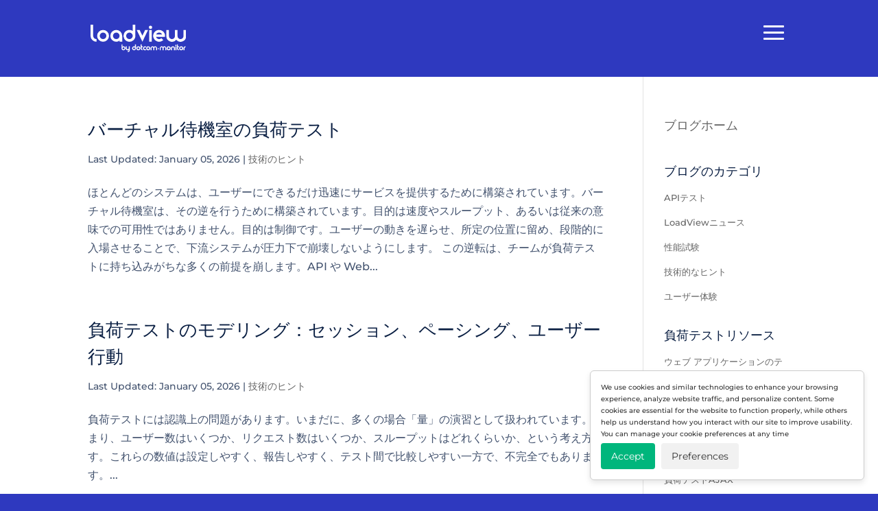

--- FILE ---
content_type: text/css; charset=UTF-8
request_url: https://www.loadview-testing.com/wp-content/themes/Divi-child/style.css?ver=4.27.4
body_size: 2503
content:
/*
 Theme Name:     Divi Child
 Theme URI:      https://www.wpmid.com/
 Description:    Divi Child Theme
 Author:         WPMiD
 Author URI:     https://www.wpmid.com
 Template:       Divi
 Version:        1.0.0
*/
 
 
/* =Theme customization starts here
------------------------------------------------------- */

.et-fixed-header #logo {
        content: url('https://www.loadview-testing.com/wp-content/uploads/LoadView-logo-alt.svg') !important;
}

#top-menu li.mega-menu > ul > li > a:first-child {
	border: none !important;
}

#top-menu li.mega-menu > ul > li > a:hover {
    color: #fff;
    opacity: 1 !important;
}

#top-menu li.mega-menu > ul > li > a:first-child:hover {
    background-color: transparent!important;
    color: #242db0;
}

#top-menu li.features-menu > ul > li > a:first-child {
	font-weight: 700;
}

#top-menu li.features-menu > ul > li > a:hover {
    background: none;
	color: #242db0;
}

#top-header, #et-footer-nav {
	display: none;
}

#main-header {
	box-shadow: none;
}

#top-menu li a {
	font-size: 14px;
	font-weight: 400;
	padding: 12px !important;
}

#top-menu li a:hover {
	color: #fff;
	opacity: 1 !important;
}

.et-fixed-header #top-menu li a:hover {
	color: #2e39bf !important;
}

ul.shero {
	margin: 0;
	padding: 0;
}

ul.shero li {
	list-style: none;
	font-weight: 400;
	font-size: 14px;
	line-height: 24px;
	margin-bottom: 10px;
}

#footer-bottom {
	display: none;
}

.et_pb_social_media_follow li a.icon {
	width: 24px;
	height: 24px;
	background: #fff !important;
}

.et_pb_social_media_follow li a.icon::before {
	width: 24px;
	height: 24px;
	line-height: 24px;
	color: #070928 !important;
}

ul.flinks {
	margin: 0;
	padding: 0;
}

ul.flinks li {
	list-style: none;
	margin: 10px 0;
}

ul.flinks li a {
	color: #888f99;
	font-size: 13px;
}

ul.flinks li a:hover {
	color: #fff;
	font-weight: 600;
}

.eui-item-text-excerpt, .eui-item-text-full, .eui-item-text-not-changed {
	font-weight: 300;
}

.eapps-testimonials-slider-slider .eui-slider-arrow svg {
	fill: #fff !important;
}

.eapps-testimonials-slider-slider .eui-slider-dots .eui-slider-dots-inner .eui-slider-dots-item {
	background: #fff !important;
}

li.start a, .et_header_style_left .et-fixed-header #et-top-navigation li.start a {
	background: #FF8000;
	color: #ffffff !important;
	border: 2px solid;
	border-color: #FF8000;
	border-radius: 4px;
	text-transform: uppercase;
	font-weight: 600 !important;
	padding: 7px 10px !important;
	font-size: 12px !important;
	letter-spacing: 0.15px;
}

li.start a:hover, .et_header_style_left #et-top-navigation li.start a:hover {
    background: #FF9933 !important;
	border-color: #ffffff;
}

li.start a:hover, .et-fixed-header #et-top-navigation li.start a:hover {
    background: #FF9933 !important;
	border-color: #FF8C19;
}

li.demo a, .et_header_style_left #et-top-navigation li.demo a {
	color: rgba(255,255,255,0.8) !important;
	border: 2px solid;
	border-width: 2px!important;
	background-color: transparent;
	background-size: cover;
	border-color: rgba(255,255,255,0.8);
	border-radius: 4px;
	text-transform: uppercase;
	font-weight: 600 !important;
	padding: 7px 10px !important;
	font-size: 12px !important;
	letter-spacing: 0.15px;
}

li.demo a, .et-fixed-header #et-top-navigation li.demo a {
	color: #252EB0 !important;
	border: 2px solid;
	border-width: 2px!important;
	background-color: transparent;
	background-size: cover;
	border-color: #252EB0;
	border-radius: 4px;
	text-transform: uppercase;
	font-weight: 600 !important;
	padding: 7px 10px !important;
	font-size: 12px !important;
	letter-spacing: 0.15px;
}

li.demo a:hover, .et_header_style_left #et-top-navigation li.demo a:hover {
    background: #ffffff !important;
	color: #252EB0 !important;
}

li.demo a:hover, .et-fixed-header #et-top-navigation li.demo a:hover {
    background: #252EB0 !important;
	color: #ffffff !important;
}

li.support {
    padding-left: 20px;
}

.et_header_style_left #et-top-navigation {
	padding-top: 25px !important;
}

.et_header_style_left .et-fixed-header #et-top-navigation {
	padding-top: 15px !important;
}

ul.tabs-nav {
	padding: 0;
}

.cwp_section_tab_enabled .tabs-nav li a {
	border-radius: 4px;
	font-size: 13px;
	padding: 5px 20px !important;
	font-weight: 500;
}

.cwp_section_tab_enabled .tabs-nav li.active a {
	box-shadow: 2px 3px 12px rgba(0,0,0,0.15);
}

ul.ptable {
	list-style: none;
	padding: 0;
	padding: 15px 0 20px;
}

ul.ptable li {
	padding-bottom: 5px;
}

ul.ptable li span {
    width: 69%;
    display: inline-block;
    font-size: 12px;
}


ul.ptable li feature {
    width: 69%;
    display: inline-block;
    font-size: 12px;
}

ul.ptable li b {
    width: 30%;
    display: inline-block;
    font-size: 12px;
}

ul.ptable li i {
    width: 30%;
    display: inline-block;
    font-size: 12px;
}

ul.ptable li span {
	text-align: right;
	padding-right: 2%;
	font-weight: 300;
}

ul.ptable li feature {
	text-align: right;
	padding-right: 2%;
	font-weight: 600;
}

ul.ptable li b {
	text-align: left;
	padding-left: 4%;
	font-weight: 600;
	font-style: italic;
}

ul.ptable li i {
	text-align: left;
	padding-left: 4%;
	font-weight: 400;
}

.pricing-tables .et_pb_column {
	margin-right: 1% !important;
}

.pricing-tables .et_pb_column_1_4 {
	width: 24.25% !important;
}

ul.afeatures {
	list-style: none;
	padding: 0;
}

ul.afeatures li {
	display: inline-flex;
	font-weight: 500;
	font-size: 14px;
	margin: 0 5px;
}

ul.afeatures li i.fas {
	color: #2cd274;
	margin-top: 6px;
	margin-right: 5px;
}

.features-teable table {
	border: none !important;
	margin: 0;
}

.features-teable tr td {
	padding: 0.85em 1.5em;
}

.pthover {
	transition: .3s all ease-in-out;
}

.pthover:hover {
	transition: .3s all ease-in-out;
	box-shadow: 1px 1px 10px rgba(0,0,0,0.1) !important;
	cursor: pointer;
}

.numbers img {
	width: 90px;
	margin-top: -45px;
}

.page-id-18 #main-header, .page-id-16 #main-header, .page-id-14 #main-header {
	background: #0e134f;
}

.valign { 
    display: flex; 
    flex-direction: column; 
    justify-content: center;
}

.benchmark .eapps-testimonials-slider-page-item-text, .benchmark .eapps-testimonials-slider-page-item-author {
	text-align: left !important;
}

.benchmark .eapps-testimonials-slider-page-item-text {
	font-size: 20px !important;
	line-height: 32px !important;
}

.benchmark .eapps-testimonials-slider-slider .eui-slider-dots .eui-slider-dots-inner .eui-slider-dots-item {
	background: #39dcb1 !important;
}

.benchmark .eui-slider-dots-item {
	background: #f4f3f9 !important;
}

.chosting ul.tabs-nav {
	margin-bottom: -10px;
}

.chosting ul.tabs-nav li {
	margin: 0;
	width: 20%;
}

.chosting ul.tabs-nav li a {
	font-size: 16px !important;
	font-weight: 600;
	text-align: center;
	padding: 25px 15px 30px !important;
	border-top-left-radius: 6px !important;
	border-top-right-radius: 6px !important;
	border-bottom-left-radius: 0px !important;
	border-bottom-right-radius: 0px !important;
}

.chosting ul.tabs-nav li.active a {
	color: #2e39bf !important;
}

.fblurb span.rmore {
	visibility: hidden;
}

.fblurb:hover span.rmore {
	visibility: visible;
}

span.rmore {
	display: block;
	padding-top: 0.5em;
}

span.rmore a {
	font-weight: 500;
	font-size: 13px;
	color: #1c2cf7;
}

.mobile_menu_bar::before {
	font-size: 48px !important;
}

#main-header .et_mobile_menu {
	background: #fff !important;
	border-radius: 6px;
	box-shadow: 0 50px 100px rgba(50,50,93,.1),0 15px 35px rgba(50,50,93,.15),0 5px 15px rgba(0,0,0,.1);
	border: none !important;
}

.et_mobile_menu li a {
	color: #091e42 !important;
}

.et_mobile_menu li.support {
	padding: 0 !important;
}

/*** MEDIA QUERIES ***/

@media only screen and ( min-width: 1405px ) {
	.tb-1 {
		display: block !important;
	}
	.tb-2 {
		display: none;
	}
	.tb-3 {
		display: none;
	}
}

@media only screen and ( min-width: 981px ) and ( max-width: 1404px ) {
	.tb-1 {
		display: none;
	}
	.tb-2 {
		display: block !important;
	}
	.tb-3 {
		display: none;
	}
}

@media only screen and ( max-width: 980px ) {
	.tb-1 {
		display: none;
	}
	.tb-2 {
		display: none;
	}
	.tb-3 {
		display: block !important;
	}
}

@media only screen and ( max-width: 1339px ) {
	.mobile_menu_bar::before {
		color: #fff !important;
	}
}

@media only screen and ( max-width: 780px ) {
	.home div.et_pb_section.et_pb_section_3 {
		background-image: linear-gradient(180deg,#2e39bf 40%,#f8f9fb 0%) !important;
	}
	.home .mrow .et_pb_column, .home .mrow .et_pb_column .et_pb_text_align_left {
		text-align: center !important;
	}
	.home ul.tabs-nav {
		width: 100% !important;
	}
	.pricing-tables .et_pb_column {
		margin-right: 0% !important;
	}
	.pricing-tables .et_pb_column_1_4 {
		width: 100% !important;
	}
	.numbers {
		padding-top: 45px !important;
	}
	.numbers .et_pb_column {
		margin-bottom: 4em !important;
		border-radius: 8px !important;
	}
	.features-teable {
		width: 96% !important;
	}
	.features-teable tr td {
		font-size: 12px !important;
		padding: 10px 10px !important;
		line-height: 1.35em !important;
		width: 25% !important;
	}
	.tcenter, .tcenter .et_pb_text_align_left {
		text-align: center !important;
	}
	.chosting ul.tabs-nav {
		width: 80%;
	}
	.chosting ul.tabs-nav li {
		width: 100%;
	}
}

@media only screen and (max-width: 1240px) {
	#et_mobile_nav_menu {
 		display: block;
	}
 
	#top-menu {
		display: none;
	}
}

@media only screen and (max-width: 1380px) {
	li.support {
		padding-left: 0px !important;
	}
}

/*** CONTACT FORM ***/

input.wpcf7-form-control.wpcf7-submit {
    color: #ffffff!important;
    background: #FF8000;
    border-width: 0px!important;
    font-size: 14px;
    font-family: 'Montserrat',Helvetica,Arial,Lucida,sans-serif!important;
    font-weight: 700!important;
    text-transform: uppercase!important;
    background-color: #FF8000;
    padding: 12px 20px 12px 19px;
    border-radius: 6px;
	cursor: pointer;
	box-shadow: 2px 4px 8px 0px rgba(0,0,0,0.2);
    width: 25%;
}

.wpcf7-submit:hover {
    background: #FF9933!important;
}

@media only screen and (max-width: 900px) {
  input.wpcf7-form-control.wpcf7-submit {
    width: 45% !important;
    margin-left: 25% !important;
	} }

.wpcf7-textarea, input.wpcf7-form-control, select.wpcf7-form-control.wpcf7-select {
	width: 100%;
    padding: 16px;
    -webkit-border-radius: 0;
    -moz-border-radius: 0;
    color: #999;
    background-color: #fcfcfc;
    font-size: 14px;
    -webkit-appearance: none;
	border-radius: 5px;
    overflow: hidden;
    border-width: 1px;
    border-color: #eaeaea;
}

/*** WIDGET TITLES ***/

h4.widgettitle {
	line-height: 1.5em;
}

/*** SCHOLARSHIP PARTNERS ***/
.et_pb_image img {
    cursor: auto !important;
}

/*** TESTIMONIALS SLIDER ***/

.eapps-testimonials-slider-slider .eui-slider-slide {
    background-color: rgb(248, 249, 251);
    border-radius: 10px !important;
    padding: 10px 10px 0px 10px;
}

/*** BLOG TITLE MOBILE MARGIN ***/

@media only screen and (max-width: 1240px) {
	#et_post_meta_wrapper {
 		margin-right: 20px; 
		margin-left: 20px; } 
 }

/*** REMOVE STYLING FROM INLINKS ***/

a.inlinks:link {
    text-decoration: none !important;
	color: inherit !important;
	cursor: text !important;
}
a.inlinks:hover {
    text-decoration: none !important;
	color: inherit !important;
	cursor: text !important;
}
a.inlinks:visited {
    text-decoration: none !important;
	color: inherit !important;
	cursor: text !important;
}
a.inlinks:active {
    text-decoration: none !important;
	color: inherit !important;
	cursor: text !important;
}
	

--- FILE ---
content_type: application/javascript; charset=UTF-8
request_url: https://www.loadview-testing.com/wp-content/plugins/cookie-consent-plugin/js/consent.js?ver=2.2
body_size: 1768
content:
document.addEventListener("DOMContentLoaded", function () {
  console.log("Consent script initialized.");

  // Load WP settings (ccpSettings)
  const settings = typeof ccpSettings !== "undefined" ? ccpSettings : {};
  const banner = document.getElementById("ccp-cookie-banner");

  // Exit if the banner does not exist
  if (!banner) return;

  // Basic inline styling (can be adjusted in CSS as well)
  banner.style.display = "none";
  banner.style.position = "fixed";
  banner.style.bottom = "20px";
  banner.style.right = "20px";
  banner.style.zIndex = "999999";
  banner.style.background = settings.bannerBg || "#fff";
  banner.style.border = "1px solid #ccc";
  banner.style.borderRadius = "6px";
  banner.style.padding = "20px";
  banner.style.boxShadow = "0 4px 8px rgba(0,0,0,0.1)";
  banner.style.maxWidth = "400px";

  // HTML of the banner with two screens: (1) initial message, (2) preferences
  banner.innerHTML = `
    <!-- Initial screen of the banner -->
    <div id="ccp-banner-initial">
      <p>${settings.bannerMessage || "We use cookies to improve your experience."}</p>
      <button id="ccp-accept-all" style="background:${settings.acceptBtnBg || '#4CAF50'};color:${settings.acceptBtnTextColor || '#fff'};">
        ${settings.acceptLabel || "Accept"}
      </button>
      <button id="ccp-show-preferences" style="background:${settings.preferencesBtnBg || '#f1f1f1'};color:${settings.preferencesBtnTextColor || '#333'};">
        ${settings.preferencesLabel || "Preferences"}
      </button>
    </div>

    <!-- Preferences screen -->
    <div id="ccp-banner-preferences" style="display:none;">
      <!-- Close/back button -->
      <button id="ccp-close-preferences" style="float:right;font-size:16px;border:none;background:transparent;cursor:pointer;">&times;</button>
      <h2>${settings.modalTitle || "Cookie Preferences"}</h2>
      <p>${settings.modalDescription || "You can manage your cookie preferences below..."}</p>
      
      <!-- Example toggles (you can customize) -->
      <label style="display:block;margin-bottom:6px;">
        <input type="checkbox" id="ccp-statistics-toggle" />
        Statistics
      </label>
      <label style="display:block;margin-bottom:6px;">
        <input type="checkbox" id="ccp-marketing-toggle" />
        Marketing
      </label>
      <label style="display:block;margin-bottom:12px;">
        <input type="checkbox" id="ccp-personalization-toggle" />
        Personalization
      </label>

      <button id="ccp-save-preferences" style="background:${settings.acceptBtnBg || '#4CAF50'};color:${settings.acceptBtnTextColor || '#fff'};">
        ${settings.savePreferencesLabel || "Save Preferences"}
      </button>
    </div>
  `;

  // Check if consent already exists
  const existingConsent = getCookie("ccp_consent");
  if (!existingConsent) {
    // If no consent cookie exists, display the banner
    banner.style.display = "block";
  }

  // Capture banner buttons
  document.addEventListener("click", function (event) {
    const targetId = event.target.id;

    if (targetId === "ccp-accept-all") {
      // User accepted all cookies
      saveConsent(true);
      banner.style.display = "none";
      // If you have counters, call updateCounter("accept") here
      // updateCounter("accept");
    }
    if (targetId === "ccp-show-preferences") {
      // Show the preferences screen
      document.getElementById("ccp-banner-initial").style.display = "none";
      document.getElementById("ccp-banner-preferences").style.display = "block";
    }
    if (targetId === "ccp-close-preferences") {
      // Return to the initial banner screen
      document.getElementById("ccp-banner-initial").style.display = "block";
      document.getElementById("ccp-banner-preferences").style.display = "none";
    }
    if (targetId === "ccp-save-preferences") {
      // Save partial preferences
      saveConsent(false);
      banner.style.display = "none";
      // If you have counters, call updateCounter("reject") or something similar
      // updateCounter("reject");
    }
  });

  /**
   * Saves consent in a cookie and updates GTM Consent Mode
   * @param {boolean} acceptAll - If true, grants all categories
   */
  function saveConsent(acceptAll) {
    const preferences = {
      functionality: true,
      security: true,
      statistics: acceptAll || document.getElementById("ccp-statistics-toggle")?.checked,
      marketing: acceptAll || document.getElementById("ccp-marketing-toggle")?.checked,
      personalization: acceptAll || document.getElementById("ccp-personalization-toggle")?.checked
    };
    setCookie("ccp_consent", JSON.stringify(preferences), 365);
    console.log("Consent saved:", preferences);

    // Update GTM Consent Mode
    updateGtmConsent(preferences);
  }

  /**
   * Updates GTM (Consent Mode) based on user preferences
   * Map toggles to 'granted' or 'denied'
   */
  function updateGtmConsent(preferences) {
    if (typeof gtag !== "function") {
      console.warn("gtag is not defined. Make sure GTM or GA4 is loaded.");
      return;
    }
    // analytics -> statistics
    const analyticsState = preferences.statistics ? 'granted' : 'denied';
    // ad -> marketing
    const adState = preferences.marketing ? 'granted' : 'denied';
    // personalization -> personalization
    const personalizationState = preferences.personalization ? 'granted' : 'denied';

    // You can map ad_user_data / ad_personalization to marketing or personalization as desired
    gtag('consent', 'update', {
      'functionality_storage': 'granted',
      'security_storage': 'granted',
      'analytics_storage': analyticsState,
      'ad_storage': adState,
      'personalization_storage': personalizationState,
      // Additional keys if needed
      'ad_user_data': adState,
      'ad_personalization': personalizationState
    });

    console.log("Consent updated in GTM -> analytics:", analyticsState, ", ad:", adState, ", personalization:", personalizationState);
  }

  /**
   * Creates or updates a cookie
   */
  function setCookie(name, value, days) {
    let expires = "";
    if (days) {
      let date = new Date();
      date.setTime(date.getTime() + days * 24 * 60 * 60 * 1000);
      expires = "; expires=" + date.toUTCString();
    }
    document.cookie = name + "=" + (value || "") + expires + "; path=/";
  }

  /**
   * Returns the value of a cookie by its name
   */
  function getCookie(name) {
    let nameEQ = name + "=";
    let ca = document.cookie.split(";");
    for (let i = 0; i < ca.length; i++) {
      let c = ca[i].trim();
      if (c.indexOf(nameEQ) === 0) return c.substring(nameEQ.length, c.length);
    }
    return null;
  }

  /**
   * Optional: If you have a counter in your plugin, you can call this
   * function to update "accept" or "reject" counters via AJAX
   */
  function updateCounter(type) {
    if (!ccpSettings.ajax_url) return;
    fetch(ccpSettings.ajax_url + '?action=ccp_update_count&consent=' + type)
      .then(response => response.json())
      .then(data => console.log("Counter updated:", data))
      .catch(err => console.error("Counter update failed:", err));
  }
});
